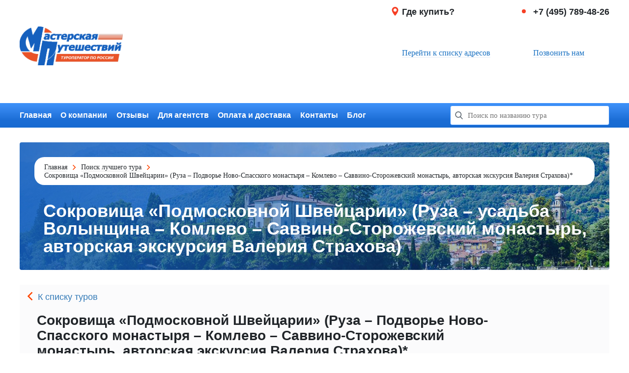

--- FILE ---
content_type: text/html; charset=UTF-8
request_url: https://masput.ru/tours/sokrovishta-podmoskovnoy-shveytsarii-ruza-usadyba-volinshtina-komlevo-savvino-storozhevskiy-monastiry-avtorskaya-ekskursiya-valeriya-strahova
body_size: 10970
content:
<!DOCTYPE html>
<html>
<head>
    <link rel="shortcut icon" href="/favicon.ico" type="image/x-icon">
    <link rel="stylesheet" href="https://masput.ru/build/frontend/css/app.frontend.css?v=1750099450" type="text/css"/>
    <link rel="stylesheet" href="https://masput.ru/build/frontend/css/app.frontend.adaptive.css?v=1750099450" type="text/css"/>
    
    <title>Сокровища «Подмосковной Швейцарии» (Руза – усадьба Волынщина – Комлево – Саввино-Сторожевский монастырь, авторская экскурсия Валерия Страхова)</title>
    <meta charset="utf-8"/>
    <meta name="yandex-verification" content="092e53cf8acf1730" />
    <meta name="csrf-token" content="ea0BIrj9TZJ9FopvkMOW7Bjezrtyey4kfhnIJypK">
    <meta name="author" content="ООО &#34;Мастерская Путешествий&#34;"/>
    <meta name="current_date" content="18.01.2026">
    <meta name="keywords" content="экскурсия в рузу, экскурсия в усадьбу волынщино">
    <meta name="description" content="Экскурсия в Рузу с посещением усадьбы Волынщино">
    <link rel="canonical" href="https://masput.ru/tours/sokrovishta-podmoskovnoy-shveytsarii-ruza-usadyba-volinshtina-komlevo-savvino-storozhevskiy-monastiry-avtorskaya-ekskursiya-valeriya-strahova"/>
</head>
<body>
    <div id="page">
        <div class="header">
    <div class="header__top-row container-l justify">

        <a href="https://masput.ru" class="header__logo">
            <img src="/images/logo.png" alt="Мастерская путешествий"/>
        </a>
        <div class="header__top-row-right">
            <div class="header__addresses">
                <div class="header__addresses-title">
                    <svg class="header__addresses-title-icon icon_s">
                        <use xlink:href="#map-flag-icon"/>
                    </svg>
                    Где купить?
                </div>
                <a href="https://masput.ru/sales-addresses" class="header__addresses-link link">Перейти к списку адресов</a>
            </div>
            <div class="header__phone">
                <div class="header__phone-title">
                    <span class="header__addresses-title-icon header__addresses-title-icon-point"></span>
                    +7 (495) 789-48-26
                </div>
                <a href="tel:+7(495)789-48-26" class="header__phone-link link">Позвонить нам</a>
            </div>
        </div>
    </div>
    <div class="header__bottom-row">
        <div class="container-l clearfix">
            <ul class="header__nav justify">
                <li class="header__nav-item">
                    <a href="https://masput.ru" class="header__nav-item-link">Главная</a>
                </li>
                <li class="header__nav-item">
                    <a href="https://masput.ru/about" class="header__nav-item-link">О компании</a>
                </li>
                <li class="header__nav-item">
                    <a href="https://masput.ru/reviews" class="header__nav-item-link">Отзывы</a>
                </li>
                <li class="header__nav-item">
                    <a href="https://masput.ru/for-agencies" class="header__nav-item-link">Для агентств</a>
                </li>
                <li class="header__nav-item">
                    <a href="https://masput.ru/payments-and-delivery" class="header__nav-item-link">Оплата и доставка</a>
                </li>
                <li class="header__nav-item">
                    <a href="https://masput.ru/contacts" class="header__nav-item-link">Контакты</a>
                </li>
                <li class="header__nav-item">
                    <a href="https://masput.ru/blog" class="header__nav-item-link">Блог</a>
                </li>
            </ul>

            <div class="header__search widget-px" data-widget="widgets.suggest">
                <div class="header__search-input-area">
                    <svg class="header__search-icon">
                        <use xlink:href="#search-icon"/>
                    </svg>
                    <input type="text"
                           class="header__search-input js-suggest-input"
                           data-url="https://masput.ru/tours/searchToursByTerm"
                           placeholder="Поиск по названию тура"/>
                    <svg class="header__search-loader js-suggest-loader hidden">
                        <use xlink:href="#loader"/>
                    </svg>
                </div>

                <div class="js-suggest-area"></div>
            </div>
        </div>
    </div>
</div>
        
                    <div class="breadcrumbs container-l">
        <ul class="breadcrumbs__list">
                                                <li class="breadcrumbs__list-item">
                        <a href="https://masput.ru" class="breadcrumbs__list-item-link nav__link">Главная</a>
                    </li>
                                                                <li class="breadcrumbs__list-item">
                        <a href="/tours/" class="breadcrumbs__list-item-link nav__link">Поиск лучшего тура</a>
                    </li>
                                                                <li class="breadcrumbs__list-item breadcrumbs__list-item_active">
                        Сокровища «Подмосковной Швейцарии» (Руза – Подворье Ново-Спасского монастыря – Комлево – Саввино-Сторожевский монастырь, авторская экскурсия Валерия Страхова)*
                    </li>
                                    </ul>

        <h1 class="breadcrumbs__title">Сокровища «Подмосковной Швейцарии» (Руза – усадьба Волынщина – Комлево – Саввино-Сторожевский монастырь, авторская экскурсия Валерия Страхова)</h1>
    </div>

                <div class="main-area-wrapper">
            <div class="main-area container-l clearfix">
                                <div class="main-area__content  main-area__content_dark main-area__content_card ">
                        <a href="/tours/" class="tour__link-back">
        <span class="tour__link-back-holder"></span>
        К списку туров
    </a>
    <div class="tour widget-px" data-widget="widgets.tourCard">
        <div class="tour__title">Сокровища «Подмосковной Швейцарии» (Руза – Подворье Ново-Спасского монастыря – Комлево – Саввино-Сторожевский монастырь, авторская экскурсия Валерия Страхова)*</div>
        <div class="tour__block clearfix">
            <img src="https://masput.ru/public_images/d6a6fcc1e23abd6ef40d59f03f5f92c4_mr_s420x280_v1.jpg" alt="Сокровища «Подмосковной Швейцарии» (Руза – Подворье Ново-Спасского монастыря – Комлево – Саввино-Сторожевский монастырь, авторская экскурсия Валерия Страхова)*" class="tour__block-mainImage"/>
            <div class="tour__block-info">
                                                <ul class="tour__block-info-list">
                    <li class="tour__block-info-list-item">
                        <span class="tour__block-info-list-item-label">Даты проведения:</span>
                                                    <ul class="listing__item-dates-list">
                                                            </ul>
                                            </li>
                    <li class="tour__block-info-list-item">
                        <span class="tour__block-info-list-item-label">Экскурсовод:</span>
                        <span class="tour__block-info-list-item-value">
                                                            Не указан
                                                    </span>
                    </li>
                    <li class="tour__block-info-list-item">
                        <span class="tour__block-info-list-item-label">
                            Город:</span>
                        <span class="tour__block-info-list-item-value">
                                                            Руза
                                 &mdash;                                                             Комлево
                                 &mdash;                                                             Звенигород
                                                                                    </span>
                    </li>
                    <li class="tour__block-info-list-item">
                        <span class="tour__block-info-list-item-label">Продолжительность:</span>
                        <span class="tour__block-info-list-item-value">
                                                            11 часов
                                                    </span>
                    </li>
                    <li class="tour__block-info-list-item">
                        <span class="tour__block-info-list-item-label">Код тура:</span>
                        <span class="tour__block-info-list-item-value">
                            130337_1
                        </span>
                    </li>
                </ul>
            </div>
        </div>

        <div class="tour__group clearfix">
            <a href="https://masput.ru/tours/sokrovishta-podmoskovnoy-shveytsarii-ruza-usadyba-volinshtina-komlevo-savvino-storozhevskiy-monastiry-avtorskaya-ekskursiya-valeriya-strahova/print" target="_blank" class="tour__group-left-sidebar">
                <svg class="tour__group-print-icon">
                    <use xlink:href="#print-icon"/>
                </svg>
                <span class="tour__group-print-title link">Печатная форма</span>
            </a>
            
                            <div class="tour__group-right-sidebar">
                    <span class="tour__group-title">Также можете:</span>
                    <a href="https://masput.ru/tours/1876/group_order"
                       class="tour__group-button subscribe-button">
                        Рассчитать стоимость на группу
                    </a>
                </div>
                    </div>

                    <div class="tour__action-block-title">Галерея:</div>
            <div class="tour__block">
                <ul class="tour__content-gallery">
                                                                    <li class="tour__content-gallery-item">
                            <a href="https://masput.ru/public_images/cb8d4acdc81c00d39dbb2e6318625632_mr_s600_v1.jpg" data-lightbox="tour_gallery">
                                <img class="tour__content-gallery-item-img" alt="Галерея фото" src="https://masput.ru/public_images/cb8d4acdc81c00d39dbb2e6318625632_mr_s225x161_v1.jpg" />
                            </a>
                        </li>
                                                                    <li class="tour__content-gallery-item">
                            <a href="https://masput.ru/public_images/9ef71dc7be90cd0cef31c76751aaeb69_mr_s600_v1.jpg" data-lightbox="tour_gallery">
                                <img class="tour__content-gallery-item-img" alt="Галерея фото" src="https://masput.ru/public_images/9ef71dc7be90cd0cef31c76751aaeb69_mr_s225x161_v1.jpg" />
                            </a>
                        </li>
                                                                    <li class="tour__content-gallery-item">
                            <a href="https://masput.ru/public_images/0657494f8075f627290e4676775e5f54_mr_s600_v1.jpg" data-lightbox="tour_gallery">
                                <img class="tour__content-gallery-item-img" alt="Галерея фото" src="https://masput.ru/public_images/0657494f8075f627290e4676775e5f54_mr_s225x161_v1.jpg" />
                            </a>
                        </li>
                                                                    <li class="tour__content-gallery-item">
                            <a href="https://masput.ru/public_images/26b3895bed92292f0406cf9278ba182e_mr_s600_v1.jpg" data-lightbox="tour_gallery">
                                <img class="tour__content-gallery-item-img" alt="Галерея фото" src="https://masput.ru/public_images/26b3895bed92292f0406cf9278ba182e_mr_s225x161_v1.jpg" />
                            </a>
                        </li>
                                                                    <li class="tour__content-gallery-item">
                            <a href="https://masput.ru/public_images/fc27cda7fa43280fcd16ad56381d1ade_mr_s600_v1.jpg" data-lightbox="tour_gallery">
                                <img class="tour__content-gallery-item-img" alt="Галерея фото" src="https://masput.ru/public_images/fc27cda7fa43280fcd16ad56381d1ade_mr_s225x161_v1.jpg" />
                            </a>
                        </li>
                                                                    <li class="tour__content-gallery-item">
                            <a href="https://masput.ru/public_images/8bbfc5792c32ec9c4d7505f472eb57f7_mr_s600_v1.jpg" data-lightbox="tour_gallery">
                                <img class="tour__content-gallery-item-img" alt="Галерея фото" src="https://masput.ru/public_images/8bbfc5792c32ec9c4d7505f472eb57f7_mr_s225x161_v1.jpg" />
                            </a>
                        </li>
                                                                    <li class="tour__content-gallery-item">
                            <a href="https://masput.ru/public_images/8eb69e926a4e50fa7d62aa51886996f1_mr_s600_v1.jpg" data-lightbox="tour_gallery">
                                <img class="tour__content-gallery-item-img" alt="Галерея фото" src="https://masput.ru/public_images/8eb69e926a4e50fa7d62aa51886996f1_mr_s225x161_v1.jpg" />
                            </a>
                        </li>
                                                                    <li class="tour__content-gallery-item">
                            <a href="https://masput.ru/public_images/39983b42872e22a3b2724473ac868b08_mr_s600_v1.jpg" data-lightbox="tour_gallery">
                                <img class="tour__content-gallery-item-img" alt="Галерея фото" src="https://masput.ru/public_images/39983b42872e22a3b2724473ac868b08_mr_s225x161_v1.jpg" />
                            </a>
                        </li>
                                    </ul>
            </div>
        
                    <div class="tour__action-block-title">Описание:</div>
            <div class="tour__block tour__block_text">
                <div class="tour__content-description">
                    <p>Отправляемся в самый экологически чистый регион Подмосковья за кристальным воздухом, зеленью лугов и рощиц, к водной глади рек и озер, среди которых расположилась<strong>&nbsp;живописная Руза &ndash; &laquo;город двух морей&raquo;.</strong>&nbsp;Этот однодневный тур с вылазкой на природу и осмотром главных достопримечательностей Рузы подарит вам встречу с упоительными просторами Рузского края, древними храмами города-крепости, известной еще с XIV века, изысканной усадьбой Волынщина-Полуэктово и настоящей сокровищницей православия &ndash; Саввино-Сторожевским монастырем.<br /> Главная ценность Рузского края &ndash; удивительная природа, куда рвется душа и тело, уставшие в зажатых каменных джунглях мегаполиса. Недаром местный ландшафт называют &laquo;Подмосковной Швейцарией&raquo;. Еще Рузу именуют &laquo;городом двух морей&raquo; - за ее необычное расположение между двумя водохранилищами: Верхнерузским и Рузским, которые питают всю Москву. Да и само имя у города соответствует &ndash; в переводе с древнего балтского наречия Роудза (или Рудза) означает &laquo;тихая, спокойная, безопасная&raquo;. Всю Рузу можно обойти пешком, любуясь красивыми пейзажами, а спокойствие и размеренность жизни местных жителей заражают с первых же минут.<br /> Все великолепие и лиризм рузской природы близко соседствуют с насыщенной и древней историей этого края, где с XIV века находилась мощная крепость, охранявшая южные рубежи Руси и Московии. Мы прогуляемся по старинным улицам Рузы, которые сохранили свою планировку со времен средневековья. Осмотрим величественный Воскресенский собор и Торговые ряды. Отыщем среди многочисленных особнячков Леонтьевский особняк и Дом Черной Барыни, о которых ходят страшные легенды и предания. И непременно заглянем в<strong>&nbsp;Городок &ndash;</strong>&nbsp;то место, где когда-то находилась крепость Рузы. До наших дней сохранились высокие крепостные валы, которые в некоторых местах достигают 40 метров. С их вершины можно обозреть все окрестности &laquo;Подмосковной Швейцарии&raquo; и уютные улочки Рузы с живописным старым городом. Вот уже 100 лет на территории Городка располагается отличный пейзажный парк, у каждой аллеи которого есть свое имя: Аллея дружбы, Аллея знакомств, Аллея вздохов. И даже пруд в центре парка наречен Озером разбитого сердца. Настоящая обитель романтики и ностальгии.<br /> Еще один островок романтики мы посетим в междуречье Рузы и Озерны, в усадьбе знаменитого московского губернатора князя Василия Долгорукова-Крымского.&nbsp;<strong>Волынщина-Полуэктово</strong>&nbsp;&ndash; не простая усадьба. Это один из лучших усадебных ансамблей всего Подмосковья, доминантой которого стал &laquo;дом невиданной красы&raquo;, как писал о нем Борис Пастернак. Авторство архитектурного ансамбля приписывают легендарному Матвею Казакову, построившему для Екатерины II &laquo;царское Царицыно&raquo;. А потрясающий пейзажный парк вокруг относят к творчеству первого русского ландшафтного дизайнера Алексея Болотова, который собственноручно пересаживал взрослые деревья и продумывал расположение каждой травинки. Здесь, среди шелеста столетних лип, мы полюбуемся изяществом главного усадебного дома и домовой церковью, где расположена усыпальница Долгоруковых, прогуляемся по тропинкам времени и услышим захватывающие истории этих мест.<br /> Далее наш путь лежит&nbsp;в&nbsp;<strong>дворянское&nbsp;поместье Комлево.</strong>&nbsp;По&nbsp;своему эмоциональному&nbsp;воздействию экскурсия в Комлево особенная и исключительная. Такой получаешь&nbsp;заряд духовной силы, что&nbsp;единожды побывав, обретаешь настойчивое стремление возвратиться сюда вновь,&nbsp;вновь ощутить на себе ниспосланную Божественную благодать.&nbsp;Еще несколько километров по живописной дороге, и на горизонте - золотые купола&nbsp;<strong>храма Иконы Божьей Матери "Знамение" в&nbsp;селе Комлеве.</strong>&nbsp;Примечательна и богата событиями&nbsp;и история&nbsp;храма. Выстроен он&nbsp;в 1802 на средства графа Г. Н. Орлова. Особо памятны годы 1842-1909, когда священником служил Василий Григорьевич Толгский. На свои средства он открыл школу, организовал&nbsp;детский хор, регулярно устраивал собеседования в храме и дома. Великая Отечественная война вписала трагические&nbsp;страницы в&nbsp;судьбы жителей села и&nbsp;в&nbsp;историю&nbsp;разрушения храма.&nbsp;Долго после войны&nbsp;стены храма хранили в себе неразорвавшийся снаряд.&nbsp;Территория церкви ухожена,&nbsp;утопает в цветах, стоят лавочки. Здесь отрывается прекрасный вид на реку Рузу, можно спуститься к источнику, испить святой воды.&nbsp;Душевно и спокойно...<br /> А напоследок, перед отъездом в Москву мы заглянем в славную и знаменитую обитель, которая притягивает паломников во всей России. В холмы &laquo;Подмосковной Швейцарии&raquo; влюбился когда-то легендарный игумен Савва Сторожевский, да так сильно, что основал здесь шесть веков назад святую обитель, которая теперь известна на весь мир как&nbsp;<strong>Саввино-Сторожевский монастырь</strong>. Расположившись на горе Стороже, у самого слияния Сторожки и Москвы-реки, эта тихая гавань благочестия и смиренного труда так радушно приглашает в свои пенаты, что редкий путник устоит от желания остаться здесь хоть на часок. Крестьяне и цари приходили сюда, чтобы поклониться монастырским святыням. Патриархи считали за честь отслужить здесь молебен и пожить в скромной келье обители. Мы же остановимся здесь, чтобы полюбоваться окружающими ландшафтами, испросить совета у преподобного Саввы и насладиться трепетной красотою русской православной души.</p>
                </div>
            </div>
        
        
                    <div class="tour__action-block-title">Примечание:</div>
            <div class="tour__block tour__block_text">
                <div class="tour__content-description">
                    <p><strong>Продолжительность экскурсии ~ 13 часов</strong></p>
<p><strong>Сбор группы в 08:15ч. Отправление в 08:30ч. от ст. м. от ст. метро &laquo;Строгино"<br />Окончание программы ст.м. "Парк Победы"&nbsp;</strong></p>
<p><strong>Стоимость - 2500 руб/чел</strong></p>
<p><strong>Дополнительно оплатчивается:<br /></strong>- обед = 550 руб</p>
<p><strong>Экскурсионная программа:</strong>&nbsp;Путевая информация</p>
<p><strong>г. Звенигород</strong><br />* Саввино-Сторожевский монастырь (самостоятельное посещение)<br /><br /><strong>г. Руза</strong><br />* обзорная экскурсия по городу Руза<br />* парк "Городок"<br /><br /><strong>д. Сумароково</strong><br />* Подворье Ново-Спасского монастыря в Сумароково<br /><strong><br />д. Комлево<br /></strong>* храм Иконы Божьей Матери "Знамение"</p>
<p><strong>Практическая информация:<br /></strong>Экскурсия предполагает посещение действующих храмов.&nbsp; Дамам желательно быть одетыми в юбки и иметь при себе платки.&nbsp;</p>
<p><strong>Транспортное обслуживание по программе: автобус туристического класса. При группе менее 18 человек предоставляется микроавтобус туристического класса (номера мест в этом случае не сохраняются).</strong></p>
                </div>
            </div>
        
            </div>
                </div>
            </div>
        </div>
    </div>
    <div class="footer">
    <div class="container-l">
        <div class="footer-line clearfix">
            <div class="footer__left-block justify">
                <a href="https://masput.ru" class="header__logo footer__logo">
                    <img src="/images/logo.png" alt="Мастерская путешествий"/>
                </a>
                <ul class="footer__nav">
                    <li class="footer__nav-item">
                        <a href="https://masput.ru" class="footer__nav-item-link">Главная</a>
                    </li>
                    <li class="footer__nav-item">
                        <a href="https://masput.ru/about" class="footer__nav-item-link">О компании</a>
                    </li>
                    <li class="footer__nav-item">
                        <a href="https://masput.ru/reviews" class="footer__nav-item-link">Отзывы</a>
                    </li>
                    <li class="footer__nav-item">
                        <a href="https://masput.ru/documents/all" class="footer__nav-item-link">Документы</a>
                    </li>
                </ul>
                <ul class="footer__nav">
                    <li class="footer__nav-item">
                        <a href="https://masput.ru/for-agencies" class="footer__nav-item-link">Для агентств</a>
                    </li>
                    <li class="footer__nav-item">
                        <a href="https://masput.ru/payments-and-delivery" class="footer__nav-item-link">Оплата и доставка</a>
                    </li>
                    <li class="footer__nav-item">
                        <a href="https://masput.ru/contacts" class="footer__nav-item-link">Контакты</a>
                    </li>
                </ul>
            </div>
            <div class="footer__right-block">
                <div class="header__addresses footer__right-block-addresses">
                    <div class="header__addresses-title">
                        <svg class="header__addresses-title-icon icon_s">
                            <use xlink:href="#map-flag-icon"/>
                        </svg>
                        Где купить?
                    </div>
                    <a href="https://masput.ru/sales-addresses" class="header__addresses-link link">Перейти к списку адресов</a>
                </div>
                <div class="header__phone footer__right-block-phone">
                    <div class="header__phone-title">
                        <span class="header__addresses-title-icon header__addresses-title-icon-point"></span>
                        +7 (495) 789-48-26
                    </div>
                    <a href="tel:+7(495)789-48-26" class="header__phone-link link">Позвонить нам</a>
                </div>
                <ul class="footer__socials">
                    <li class="footer__socials-item">
                        <a href="https://www.youtube.com/channel/UCYji_NFyzH9-ZwFz9TJxHGw"
                           class="footer__socials-item-link footer__socials-item-link_youtube"
                           target="_blank">
                            <svg class="icon_s footer__socials-item-link-icon">
                                <use xlink:href="#youtube-icon"/>
                            </svg>
                        </a>
                    </li>
                    <li class="footer__socials-item">
                        <a href="https://vk.com/masput"
                           class="footer__socials-item-link footer__socials-item-link_vk"
                           target="_blank">
                            <svg class="icon_s footer__socials-item-link-icon">
                                <use xlink:href="#vk-icon"/>
                            </svg>
                        </a>
                    </li>


















                    <!-- <li class="footer__socials-item">
                        <a href="https://ok.ru/group/53552835592354"
                           class="footer__socials-item-link footer__socials-item-link_odn"
                           target="_blank">
                            <svg class="icon_s footer__socials-item-link-icon">
                                <use xlink:href="#odn-icon"/>
                            </svg>
                        </a>
                    </li> -->
                    <!-- <li class="footer__socials-item">
                        <a href="https://plus.google.com/u/1/communities/100922075705998112647"
                           class="footer__socials-item-link footer__socials-item-link_gplus"
                           target="_blank">
                            <svg class="icon_s footer__socials-item-link-icon">
                                <use xlink:href="#gplus-icon"/>
                            </svg>
                        </a>
                    </li> -->
                    <li class="footer__socials-item">
                        <a href="https://t.me/masput_ru"
                           class="footer__socials-item-link footer__socials-item-link_tg"
                           target="_blank">
                            <svg id="Livello_1" data-name="Livello 1" xmlns="http://www.w3.org/2000/svg" xmlns:xlink="http://www.w3.org/1999/xlink" viewBox="0 0 240 240">
                                <defs>
                                    <linearGradient id="linear-gradient" x1="120" y1="240" x2="120" gradientUnits="userSpaceOnUse">
                                        <stop offset="0" stop-color="#1d93d2"/><stop offset="1" stop-color="#38b0e3"/>
                                    </linearGradient>
                                </defs>
                                <title>Канал в Telegram</title>
                                <circle cx="120" cy="120" r="120" fill="url(#linear-gradient)"/>
                                <path d="M81.229,128.772l14.237,39.406s1.78,3.687,3.686,3.687,30.255-29.492,30.255-29.492l31.525-60.89L81.737,118.6Z" fill="#c8daea"/>
                                <path d="M100.106,138.878l-2.733,29.046s-1.144,8.9,7.754,0,17.415-15.763,17.415-15.763" fill="#a9c6d8"/>
                                <path d="M81.486,130.178,52.2,120.636s-3.5-1.42-2.373-4.64c.232-.664.7-1.229,2.1-2.2,6.489-4.523,120.106-45.36,120.106-45.36s3.208-1.081,5.1-.362a2.766,2.766,0,0,1,1.885,2.055,9.357,9.357,0,0,1,.254,2.585c-.009.752-.1,1.449-.169,2.542-.692,11.165-21.4,94.493-21.4,94.493s-1.239,4.876-5.678,5.043A8.13,8.13,0,0,1,146.1,172.5c-8.711-7.493-38.819-27.727-45.472-32.177a1.27,1.27,0,0,1-.546-.9c-.093-.469.417-1.05.417-1.05s52.426-46.6,53.821-51.492c.108-.379-.3-.566-.848-.4-3.482,1.281-63.844,39.4-70.506,43.607A3.21,3.21,0,0,1,81.486,130.178Z" fill="#fff"/>
                            </svg>
                        </a>
                    </li>
                    <li class="footer__socials-item">
                        <a href="https://dzen.ru/id/6433f8649e8c8d7bac283d98"
                           class="footer__socials-item-link footer__socials-item-link_dzen"
                           target="_blank">
                            <svg class="icon_s footer__socials-item-link-icon" xmlns="http://www.w3.org/2000/svg" fill="none" viewBox="0 0 24 24" id="dzen-icon">
                                <title>Канал на Dzen</title>
                                <path fill="#000" d="M0 12C0 5.373 5.373 0 12 0s12 5.373 12 12-5.373 12-12 12S0 18.627 0 12Z"></path>
                                <path fill="#000" d="M0 12C0 5.373 5.373 0 12 0s12 5.373 12 12-5.373 12-12 12S0 18.627 0 12Z"></path>
                                <path fill="#fff" fill-rule="evenodd" d="M11.64 0c-.06 4.865-.392 7.599-2.217 9.423C7.6 11.248 4.865 11.58 0 11.64v.72c4.865.06 7.599.392 9.423 2.217C11.248 16.4 11.58 19.135 11.64 24h.72c.06-4.865.392-7.599 2.217-9.423C16.4 12.752 19.135 12.42 24 12.36v-.72c-4.865-.06-7.599-.392-9.423-2.217C12.752 7.6 12.42 4.865 12.36 0h-.72Z" clip-rule="evenodd"></path>
                            </svg>
                        </a>
                    </li>
                </ul>
            </div>
        </div>
        <div class="footer-line">
            <p class="footer__copyrights">
                &copy;&nbsp;1997 &ndash; 2026 &laquo;Мастерская путешествий&raquo; Туроператор по России.
                Все права защищены.
            </p>
        </div>
    </div>
</div>

    <script>var STATIC_VERSION = 1750099450</script>
    <script type="text/javascript" src="https://masput.ru/build/frontend/js/app.frontend.vendor.js?v=1750099450"></script>
    <script type="text/javascript" src="https://masput.ru/build/frontend/js/app.frontend.js?v=1750099450"></script>

    
    <!-- Yandex.Metrika informer -->
    <a href="https://metrika.yandex.ru/stat/?id=45785424&from=informer"
       target="_blank" rel="nofollow"><img src="https://informer.yandex.ru/informer/45785424/3_1_FFFFFFFF_EFEFEFFF_0_pageviews"
                                           style="width:88px; height:31px; border:0;" alt="Яндекс.Метрика" title="Яндекс.Метрика: данные за сегодня (просмотры, визиты и уникальные посетители)" /></a>
    <!-- /Yandex.Metrika informer -->

    <!-- Yandex.Metrika counter -->
    <script type="text/javascript" async>
        (function (d, w, c) {
            (w[c] = w[c] || []).push(function() {
                try {
                    w.yaCounter45785424 = new Ya.Metrika2(

                        { id:45785424, clickmap:true, trackLinks:true, accurateTrackBounce:true, webvisor:true }
                    );
                } catch(e) { }
            });

            var n = d.getElementsByTagName("script")[0],
                s = d.createElement("script"),
                f = function ()

                { n.parentNode.insertBefore(s, n); }
            ;
            s.type = "text/javascript";
            s.async = true;
            s.src = "https://mc.yandex.ru/metrika/tag.js";

            if (w.opera == "[object Opera]")

            { d.addEventListener("DOMContentLoaded", f, false); }
            else

            { f(); }
        })(document, window, "yandex_metrika_callbacks2");
    </script>
    <noscript><div><img src="https://mc.yandex.ru/watch/45785424" style="position:absolute; left:-9999px;" alt="" /></div></noscript>
    <noscript><div><img src="https://mc.yandex.ru/watch/45785424" style="position:absolute; left:-9999px;" alt="" /></div></noscript>
    <!-- /Yandex.Metrika counter -->
</body>
</html>


--- FILE ---
content_type: image/svg+xml
request_url: https://masput.ru/icons/icons_sprite.svg
body_size: 48518
content:
<svg style="display: none;" aria-hidden="true">
    <symbol id="home-icon" viewBox="0 0 460.298 460.297">
        <path d="M230.149,120.939L65.986,256.274c0,0.191-0.048,0.472-0.144,0.855c-0.094,0.38-0.144,0.656-0.144,0.852v137.041
			c0,4.948,1.809,9.236,5.426,12.847c3.616,3.613,7.898,5.431,12.847,5.431h109.63V303.664h73.097v109.64h109.629
			c4.948,0,9.236-1.814,12.847-5.435c3.617-3.607,5.432-7.898,5.432-12.847V257.981c0-0.76-0.104-1.334-0.288-1.707L230.149,120.939
			z"/>
        <path d="M457.122,225.438L394.6,173.476V56.989c0-2.663-0.856-4.853-2.574-6.567c-1.704-1.712-3.894-2.568-6.563-2.568h-54.816
			c-2.666,0-4.855,0.856-6.57,2.568c-1.711,1.714-2.566,3.905-2.566,6.567v55.673l-69.662-58.245
			c-6.084-4.949-13.318-7.423-21.694-7.423c-8.375,0-15.608,2.474-21.698,7.423L3.172,225.438c-1.903,1.52-2.946,3.566-3.14,6.136
			c-0.193,2.568,0.472,4.811,1.997,6.713l17.701,21.128c1.525,1.712,3.521,2.759,5.996,3.142c2.285,0.192,4.57-0.476,6.855-1.998
			L230.149,95.817l197.57,164.741c1.526,1.328,3.521,1.991,5.996,1.991h0.858c2.471-0.376,4.463-1.43,5.996-3.138l17.703-21.125
			c1.522-1.906,2.189-4.145,1.991-6.716C460.068,229.007,459.021,226.961,457.122,225.438z"/>
    </symbol>

    <symbol id="earth-map-icon" viewBox="0 0 612 612">
        <path d="M550.4,281.817c-18.385,20.637-36.395,42.868-48.965,73.54c-5.721,14.164-19.322,23.357-34.613,23.357
		c-15.383,0-28.984-9.193-34.799-23.45c-14.541-35.646-36.584-59.939-57.971-83.39c-5.346-5.909-10.693-11.819-15.945-17.916
		c-0.281,0.094-0.471,0.188-0.75,0.281c-20.824,6.284-36.865,33.862-27.203,56.281c6.566,15.383,52.623,12.476,48.684,45.587
		c-3.283,27.108,32.172,34.237,44.742,32.925c12.57-1.501,31.893,20.637,22.137,30.392c-9.66,9.756-27.953,10.131-25.139,35.27
		c0.75,7.316,22.889,6.379,22.889,17.447c0,11.162-11.443,23.826-2.627,36.677c1.877,2.813,3.846,4.971,5.91,6.659
		c-42.398,39.022-98.961,62.941-160.964,62.941c-131.041,0-237.6-106.559-237.6-237.6c0-39.771,9.85-77.293,27.203-110.311
		c-0.094,42.68,22.7,78.137,33.393,88.83c34.894,34.8,85.454,23.825,91.925,52.997c6.566,29.079-34.707,29.173-31.986,51.403
		c2.813,22.325,56.562,28.235,44.556,48.777c-15.853,27.296,10.693,29.266,3.002,62.94c-4.127,18.386,22.418,21.95,32.268,7.974
		c7.504-10.693,6.003-23.826,21.105-39.865c18.479-19.699,61.347-22.888,56.562-55.438c-8.16-54.029-60.689-62.472-83.577-75.136
		c-25.983-14.257-19.604-48.495-25.233-64.816c-7.879-23.169-34.613,6.473-48.871-7.035c-23.45-22.137,4.221-53.467,23.919-52.81
		c41.554,1.313,54.311,41.742,69.6,40.334c14.915-1.313,24.577-22.137,27.203-33.205c5.535-24.107-9.38-13.32-15.383-25.89
		c-8.067-16.79,28.328-32.83,42.398-45.212c2.158-1.876,3.752-3.658,4.596-5.347c4.223-8.254-1.312-14.539-10.693-20.261
		c-18.759-11.351-52.997-20.355-54.591-38.083c-0.939-10.882,19.886-16.134,43.617-17.072c3.939,0.188,7.785,0.563,11.726,0.938
		c1.969-11.163,5.158-22.138,9.473-32.643c-11.35-1.501-22.887-2.252-34.613-2.252c-149.52,0-271.18,121.66-271.18,271.18
		C14.604,490.34,136.265,612,285.785,612c149.52,0,271.182-121.661,271.182-271.181C556.967,320.558,554.715,300.766,550.4,281.817z
		 M454.062,0.603C377.51,7.839,325.078,82.016,338.439,157.741c13.568,76.921,84.49,100.598,119.686,186.942
		c3.172,7.781,14.127,7.82,17.297,0.038c39.016-95.766,121.975-114.455,121.975-214.106C597.396,54.282,531.916-6.756,454.062,0.603
		z M466.781,199.593c-38.096,0-68.979-30.882-68.979-68.978c0-38.095,30.883-68.977,68.979-68.977s68.977,30.882,68.977,68.977
		S504.875,199.593,466.781,199.593z"/>
    </symbol>

    <symbol id="list-icon" viewBox="0 0 100 100">
        <circle cx="18.132" cy="26.545" r="7.131"/>
        <rect x="33.619" y="21.486" width="56.292" height="10.118"/>
        <circle cx="18.132" cy="51.219" r="7.131"/>
        <rect x="33.619" y="46.159" width="56.292" height="10.118"/>
        <circle cx="18.132" cy="76.033" r="7.131"/>
        <rect x="33.619" y="70.975" width="56.292" height="10.117"/>
    </symbol>

    <symbol id="people-icon" viewBox="0 0 388.227 388.227">
        <path d="M194.113,190.505c36.691,0,66.438-36.129,66.438-80.695c0-44.567-9.768-80.696-66.438-80.696
		c-56.672,0-66.438,36.129-66.438,80.696C127.676,154.376,157.422,190.505,194.113,190.505z"/>
        <path d="M319.455,310.459c-1.229-77.637-11.369-99.759-88.959-113.763c0,0-10.924,13.917-36.381,13.917
		c-25.457,0-36.379-13.917-36.379-13.917c-76.744,13.85-87.502,35.645-88.916,111.24c-0.115,6.173-0.168,6.497-0.189,5.78
		c0.004,1.343,0.01,3.826,0.01,8.157c0,0,18.473,37.239,125.475,37.239s125.477-37.239,125.477-37.239
		c0-2.782,0.002-4.718,0.004-6.033C319.576,316.283,319.533,315.424,319.455,310.459z"/>
        <path d="M286.313,176.097c29.801,0,53.959-29.343,53.959-65.539c0-36.197-7.932-65.54-53.959-65.54
		c-7.742,0-14.404,0.833-20.135,2.388c10.631,19.598,12.088,43.402,12.088,62.403c0,21.514-5.832,42.054-16.572,59.061
		C269.076,173.48,277.441,176.097,286.313,176.097z"/>
        <path d="M388.111,273.521c-1-63.055-9.234-81.022-72.252-92.396c0,0-8.871,11.304-29.547,11.304c-0.855,0-1.684-0.026-2.5-0.063
		c13.137,5.923,25.088,14.17,33.889,26.238c15.215,20.863,18.713,48.889,19.435,90.062c42.397-8.378,51.086-25.873,51.086-25.873
		c0-2.28,0-3.844,0.004-4.913C388.209,278.256,388.174,277.582,388.111,273.521z"/>
        <path d="M101.912,176.097c8.873,0,17.236-2.617,24.621-7.226c-10.74-17.007-16.572-37.547-16.572-59.061
		c0-19.002,1.457-42.806,12.086-62.403c-5.73-1.555-12.391-2.388-20.135-2.388c-46.027,0-53.957,29.343-53.957,65.54
		C47.955,146.754,72.113,176.097,101.912,176.097z"/>
        <path d="M104.412,192.365c-0.814,0.037-1.643,0.063-2.5,0.063c-20.676,0-29.547-11.304-29.547-11.304
		c-63.016,11.374-71.252,29.34-72.25,92.396c-0.065,4.062-0.098,4.735-0.115,4.358c0.002,1.069,0.004,2.633,0.004,4.913
		c0,0,8.69,17.495,51.084,25.873c0.725-41.172,4.221-69.198,19.438-90.062C79.326,206.536,91.275,198.288,104.412,192.365z"/>
    </symbol>

    <symbol id="map-flag-icon" viewBox="0 0 512 512">
        <path d="M256,0C153.755,0,70.573,83.182,70.573,185.426c0,126.888,165.939,313.167,173.004,321.035
			c6.636,7.391,18.222,7.378,24.846,0c7.065-7.868,173.004-194.147,173.004-321.035C441.425,83.182,358.244,0,256,0z M256,278.719
			c-51.442,0-93.292-41.851-93.292-93.293S204.559,92.134,256,92.134s93.291,41.851,93.291,93.293S307.441,278.719,256,278.719z"/>
    </symbol>

    <symbol id="search-icon" viewBox="0 0 56.966 56.966">
        <path d="M55.146,51.887L41.588,37.786c3.486-4.144,5.396-9.358,5.396-14.786c0-12.682-10.318-23-23-23s-23,10.318-23,23
        s10.318,23,23,23c4.761,0,9.298-1.436,13.177-4.162l13.661,14.208c0.571,0.593,1.339,0.92,2.162,0.92
        c0.779,0,1.518-0.297,2.079-0.837C56.255,54.982,56.293,53.08,55.146,51.887z M23.984,6c9.374,0,17,7.626,17,17s-7.626,17-17,17
        s-17-7.626-17-17S14.61,6,23.984,6z"/>
    </symbol>

    <symbol id="print-icon" viewBox="0 0 475.078 475.077">
        <path d="M458.959,217.124c-10.759-10.758-23.654-16.134-38.69-16.134h-18.268v-73.089c0-7.611-1.91-15.99-5.719-25.122
		c-3.806-9.136-8.371-16.368-13.699-21.698L339.18,37.683c-5.328-5.325-12.56-9.895-21.692-13.704
		c-9.138-3.805-17.508-5.708-25.126-5.708H100.5c-7.614,0-14.087,2.663-19.417,7.993c-5.327,5.327-7.994,11.799-7.994,19.414V200.99
		H54.818c-15.037,0-27.932,5.379-38.688,16.134C5.376,227.876,0,240.772,0,255.81v118.773c0,2.478,0.905,4.609,2.712,6.426
		c1.809,1.804,3.951,2.707,6.423,2.707h63.954v45.68c0,7.617,2.664,14.089,7.994,19.417c5.33,5.325,11.803,7.994,19.417,7.994
		h274.083c7.611,0,14.093-2.669,19.418-7.994c5.328-5.332,7.994-11.8,7.994-19.417v-45.68h63.953c2.471,0,4.613-0.903,6.42-2.707
		c1.807-1.816,2.71-3.948,2.71-6.426V255.81C475.082,240.772,469.708,227.876,458.959,217.124z M365.449,420.262H109.636v-73.087
		h255.813V420.262z M365.449,237.537H109.636V54.816h182.726v45.679c0,7.614,2.669,14.083,7.991,19.414
		c5.328,5.33,11.799,7.993,19.417,7.993h45.679V237.537z M433.116,268.656c-3.614,3.614-7.898,5.428-12.847,5.428
		c-4.949,0-9.233-1.813-12.848-5.428c-3.613-3.61-5.42-7.898-5.42-12.847s1.807-9.232,5.42-12.847
		c3.614-3.617,7.898-5.426,12.848-5.426c4.948,0,9.232,1.809,12.847,5.426c3.613,3.614,5.427,7.898,5.427,12.847
		S436.733,265.046,433.116,268.656z"/>
    </symbol>

    <symbol id="planet-icon" viewBox="0 0 512 512">
        <path d="M437.019,74.981C388.668,26.629,324.38,0,256,0S123.333,26.629,74.981,74.981C26.629,123.333,0,187.62,0,256
			s26.629,132.667,74.981,181.019C123.333,485.371,187.62,512,256,512s132.668-26.629,181.019-74.981
			C485.371,388.667,512,324.38,512,256S485.371,123.333,437.019,74.981z M375.98,110.031l11.254-46.752
			c44.813,30.612,78.449,76.426,93.423,129.958l-5.895,1.134c-8.803,1.693-15.888,8.409-18.046,17.112l-2.287,9.218
			c-0.025,0.104-0.042,0.172-0.209,0.231c-0.165,0.059-0.222,0.017-0.308-0.047l-13.659-10.243c-7.08-5.31-16.72-6.089-24.558-1.984
			l-17.046,8.924c-8.175,4.28-12.901,12.661-12.333,21.873c0.568,9.211,6.287,16.948,14.93,20.193l0.808,0.303
			c0.093,0.035,0.162,0.06,0.204,0.228c0.042,0.166-0.005,0.221-0.072,0.297l-10.618,12.211c-0.107,0.122-0.291,0.15-0.429,0.06
			l-28.62-18.466c-6.563-4.235-14.744-4.873-21.882-1.702c-7.138,3.17-12.154,9.663-13.414,17.37l-2.208,13.493
			c-1.248,7.616,1.372,15.312,7.009,20.586l14.926,13.967c0.118,0.11,0.139,0.288,0.05,0.422l-24.326,36.875
			c-2.314,3.509-3.628,7.586-3.797,11.789l-2.111,52.793c-0.003,0.083-0.038,0.162-0.099,0.221l-32.395,31.753
			c-0.107,0.105-0.272,0.125-0.399,0.05l-21.006-12.305c-0.08-0.047-0.137-0.125-0.156-0.214c0,0-10.191-46.244-10.572-47.269
			l-9.265-24.868c-3.096-8.308-10.802-14.172-19.632-14.939l-42.402-3.688c-0.107-0.009-0.203-0.069-0.257-0.164l-24.122-41.591
			c-0.038-0.065-0.051-0.142-0.041-0.215l6.067-40.337c0.013-0.086,0.058-0.163,0.127-0.215l37.037-27.945
			c0.094-0.071,0.218-0.085,0.327-0.041l35.888,14.972c2.043,0.851,4.194,1.404,6.391,1.643l49.706,5.403
			c5.666,0.616,11.319-0.873,15.944-4.188l32.932-23.605c8.872-6.359,12.081-18.209,7.63-28.177l-3.055-6.838
			c-3.545-7.936-11.139-13.161-19.816-13.635l-92.487-5.064c-0.05-0.003-0.1-0.018-0.144-0.043
			c-0.094-0.053-0.144-0.096-0.149-0.096v0.001c-0.045-0.104-0.011-0.367,0.042-0.44c0.014-0.009,0.072-0.039,0.185-0.071
			l27.766-7.484c3.673-0.99,7.075-2.892,9.838-5.5l33.956-32.043c0.051-0.049,0.119-0.08,0.191-0.088l51.104-5.263
			C365.623,126.591,373.692,119.535,375.98,110.031z M202.878,91.244l19.104-35.958c2.823-5.315,3.713-11.489,2.503-17.384
			l-2.594-12.645c11.137-1.64,22.523-2.501,34.108-2.501c11.684,0,23.167,0.875,34.395,2.541c0,0-2.737,2.992-3.21,3.181
			l-27.057,10.853c-3.866,1.552-7.342,4.045-10.052,7.211l-42.157,49.274c-0.573,0.67-1.407,1.075-2.289,1.113
			c-1.339,0.059-2.166-0.68-2.553-1.11C201.577,94.151,202.732,91.522,202.878,91.244z M103.424,79.718v34.139
			c0,9.535-4.779,18.318-12.777,23.506L66.15,153.259c-5.677,3.686-10.49,8.385-14.302,13.972l-22.234,32.58
			C41.375,152.438,67.641,110.732,103.424,79.718z M118.295,415.585l-3.223,26.139C78.6,413.982,50.51,375.766,35.337,331.594
			h14.486c1.775,0,3.413,0.899,4.369,2.389l29.275,45.614c1.32,2.048,2.89,3.914,4.688,5.552l28.479,25.975
			C117.874,412.251,118.5,413.924,118.295,415.585z M256,489.244c-43.759,0-84.736-12.123-119.767-33.172l4.647-37.7
			c1.104-8.977-2.23-17.977-8.909-24.064c0,0-29.104-26.624-29.355-27l-29.275-45.613c-5.166-8.055-13.961-12.857-23.518-12.857
			h-21.03c-3.948-16.984-6.038-34.672-6.038-52.838c0-1.962,0.026-3.916,0.074-5.866l47.815-70.069
			c2.105-3.095,4.756-5.689,7.896-7.725l24.485-15.883c14.495-9.398,23.154-25.327,23.154-42.598V62.316
			c22.089-14.854,46.848-26.023,73.389-32.643l2.626,12.801c0.148,0.725,0.039,1.484-0.308,2.136l-19.102,35.957
			c-1.194,2.245-2.741,8.149-2.741,8.149c-1.551,7.852,0.547,15.84,5.757,21.916c4.968,5.795,12.086,9.057,19.67,9.057
			c0.369,0,11.37,0.537,19.738-9.078l42.156-49.271c0.333-0.39,0.762-0.697,1.236-0.887l27.055-10.852
			c3.848-1.543,7.309-4.02,10.011-7.162l10.213-11.875c17.977,4.78,35.113,11.644,51.117,20.34
			c-0.264,0.604-13.142,53.804-13.142,53.804c-0.032,0.135-0.148,0.236-0.287,0.25l-51.107,5.263
			c-5.022,0.518-9.809,2.71-13.478,6.174l-33.956,32.043c-0.039,0.036-0.086,0.064-0.14,0.077l-27.767,7.484
			c-9.059,2.441-15.688,10.032-16.888,19.337c-1.2,9.305,3.286,18.328,11.43,22.99c3.105,1.776,6.634,2.818,10.204,3.014
			l92.487,5.064c0.123,0.007,0.232,0.082,0.282,0.195l3.054,6.836c0.064,0.142,0.018,0.312-0.11,0.403l-32.932,23.605
			c-0.066,0.048-0.143,0.069-0.226,0.06l-49.796-5.425l-35.884-14.97c-7.539-3.147-16.271-2.043-22.793,2.876l-37.038,27.946
			c-4.85,3.66-8.019,8.985-8.922,14.994l-6.068,40.338c-0.776,5.164,0.24,10.496,2.859,15.013l24.123,41.594
			c3.768,6.498,10.486,10.766,17.97,11.418l42.403,3.688c0.125,0.011,0.236,0.094,0.28,0.214l9.277,24.913l9.652,44.141
			c1.373,6.276,5.34,11.738,10.883,14.987l21.007,12.306c3.62,2.121,7.645,3.154,11.645,3.154c5.905,0,11.759-2.253,16.183-6.588
			l32.395-31.753c4.22-4.136,6.673-9.663,6.909-15.565l2.111-52.789c0.002-0.061,0.02-0.121,0.055-0.169l24.327-36.875
			c6.213-9.422,4.741-21.857-3.5-29.567l-14.927-13.967c-0.08-0.075-0.117-0.185-0.1-0.294l2.21-13.494
			c0.018-0.109,0.027-0.175,0.191-0.248c0.159-0.073,0.217-0.036,0.312,0.024l28.618,18.466c9.582,6.183,22.451,4.359,29.936-4.248
			l10.618-12.211c4.962-5.704,6.816-13.485,4.961-20.813c-1.856-7.328-7.187-13.29-14.268-15.948l-0.808-0.303
			c-0.104-0.039-0.156-0.073-0.158-0.073c-0.063-0.086-0.077-0.344-0.034-0.428c0.01-0.01,0.058-0.05,0.155-0.101l17.046-8.925
			c0.113-0.059,0.249-0.048,0.35,0.028l13.659,10.243c6.21,4.658,14.283,5.883,21.595,3.279c7.311-2.603,12.792-8.655,14.661-16.189
			l2.287-9.217c0.03-0.124,0.131-0.221,0.258-0.245l6.647-1.278c2.323,13.177,3.541,26.729,3.541,40.561
			C489.244,384.612,384.611,489.244,256,489.244z"/>
    </symbol>

    <symbol id="star-icon" viewBox="0 0 487.222 487.222">
        <path d="M486.554,186.811c-1.6-4.9-5.8-8.4-10.9-9.2l-152-21.6l-68.4-137.5c-2.3-4.6-7-7.5-12.1-7.5l0,0c-5.1,0-9.8,2.9-12.1,7.6
		l-67.5,137.9l-152,22.6c-5.1,0.8-9.3,4.3-10.9,9.2s-0.2,10.3,3.5,13.8l110.3,106.9l-25.5,151.4c-0.9,5.1,1.2,10.2,5.4,13.2
		c2.3,1.7,5.1,2.6,7.9,2.6c2.2,0,4.3-0.5,6.3-1.6l135.7-71.9l136.1,71.1c2,1,4.1,1.5,6.2,1.5l0,0c7.4,0,13.5-6.1,13.5-13.5
		c0-1.1-0.1-2.1-0.4-3.1l-26.3-150.5l109.6-107.5C486.854,197.111,488.154,191.711,486.554,186.811z M349.554,293.911
		c-3.2,3.1-4.6,7.6-3.8,12l22.9,131.3l-118.2-61.7c-3.9-2.1-8.6-2-12.6,0l-117.8,62.4l22.1-131.5c0.7-4.4-0.7-8.8-3.9-11.9
		l-95.6-92.8l131.9-19.6c4.4-0.7,8.2-3.4,10.1-7.4l58.6-119.7l59.4,119.4c2,4,5.8,6.7,10.2,7.4l132,18.8L349.554,293.911z"/>
    </symbol>

    <symbol id="like-icon" viewBox="0 0 512 512">
        <path d="M482,287c0-24.813-20.187-45-45-45h-66.833c8.28-22.387,13.415-48.978,16.417-69.121
			c3.032-20.334-2.919-40.917-16.327-56.473C356.889,100.896,337.477,92,317,92c-8.284,0-15,6.716-15,15
			c0,36.237-20.825,90.941-45.128,103.126c-27.356,13.713-81.172,28.91-91.891,31.874c-6.692,0-143.512,0-149.98,0
			c-8.284,0-15,6.716-15,15v210c-0.001,8.284,6.715,15,14.999,15h45v15c0,8.284,6.716,15,15,15h62
			c18.321,0,34.108-11.011,41.122-26.758l105.24,26.31c1.19,0.297,2.412,0.448,3.638,0.448h90c24.813,0,45-20.187,45-45
			c0-5.852-1.123-11.446-3.164-16.579C437.924,445.211,452,427.718,452,407c0-5.852-1.123-11.446-3.164-16.579
			C467.924,385.211,482,367.718,482,347c0-11.515-4.347-22.033-11.486-30C477.653,309.033,482,298.515,482,287z M59.999,452h-30V272
			h30V452z M151.999,467c0,8.271-6.729,15-15,15h-47V272h62V467z M347,332h90c8.271,0,15,6.729,15,15s-6.729,15-15,15
			c-11.31,0-80.756,0-90,0c-8.284,0-15,6.716-15,15s6.716,15,15,15h60c8.271,0,15,6.729,15,15s-6.729,15-15,15
			c-6.359,0-53.641,0-60,0c-8.284,0-15,6.716-15,15s6.716,15,15,15h30c8.271,0,15,6.729,15,15s-6.729,15-15,15h-88.153
			l-106.847-26.711V268.376c20.238-5.811,63.165-18.822,88.316-31.431c34.45-17.271,55.545-71.899,60.535-112.494
			c6.381,2.334,12.141,6.272,16.684,11.542c7.704,8.937,11.122,20.769,9.378,32.462c-7.105,47.654-16.018,67.215-23.329,81.836
			c-2.325,4.65-2.077,10.172,0.656,14.594c2.733,4.422,7.561,7.115,12.76,7.115h90c8.271,0,15,6.729,15,15s-6.729,15-15,15h-90
			c-8.284,0-15,6.716-15,15S338.716,332,347,332z"/>
        <path d="M332,0c-8.284,0-15,6.716-15,15v32c0,8.284,6.716,15,15,15s15-6.716,15-15V15C347,6.716,340.284,0,332,0z"/>
        <path d="M247.147,75.934l-21.213-21.213c-5.857-5.858-15.355-5.858-21.213,0c-5.858,5.858-5.858,15.355,0,21.213l21.213,21.213
			c5.857,5.858,15.356,5.858,21.213,0C253.005,91.289,253.005,81.792,247.147,75.934z"/>
        <path d="M196.999,167h-30c-8.284,0-15,6.716-15,15s6.716,15,15,15h30c8.284,0,15-6.716,15-15S205.283,167,196.999,167z"/>
        <path d="M497,167h-30c-8.284,0-15,6.716-15,15s6.716,15,15,15h30c8.284,0,15-6.716,15-15S505.284,167,497,167z"/>
        <path d="M459.279,54.721c-5.857-5.858-15.355-5.858-21.213,0l-21.213,21.213c-5.858,5.858-5.858,15.355,0,21.213
			c5.857,5.858,15.356,5.858,21.213,0l21.213-21.213C465.137,70.076,465.137,60.579,459.279,54.721z"/>
    </symbol>

    <symbol id="credit-cards-icon" viewBox="0 0 512 512">
        <path d="M469.256,175.503h-52.1v-73.542c0-23.569-19.175-42.744-42.744-42.744H42.744C19.175,59.218,0,78.393,0,101.962v191.786
			c0,23.569,19.175,42.744,42.744,42.744h52.102v73.546c0,23.569,19.175,42.744,42.744,42.744h331.666
			c23.569,0,42.744-19.175,42.744-42.744V218.247C512,194.678,492.825,175.503,469.256,175.503z M24.425,101.962
			c0-10.101,8.218-18.319,18.319-18.319h331.668c10.101,0,18.319,8.218,18.319,18.319v17.051H24.425V101.962z M94.846,218.247
			v93.819H42.744c-10.101,0-18.319-8.218-18.319-18.319v-93.743h74.52C96.32,205.54,94.846,211.725,94.846,218.247z M24.425,175.579
			v-32.14h368.306v32.064H137.59c-0.826,0-1.644,0.029-2.458,0.076H24.425z M469.256,428.357H137.59
			c-10.101,0-18.319-8.218-18.319-18.319V218.247c0-9.597,7.422-17.479,16.824-18.243H404.94c0.451,0,0.894-0.028,1.331-0.076
			h62.984c10.101,0,18.319,8.218,18.319,18.319v191.791h0.001C487.575,420.139,479.357,428.357,469.256,428.357z"/>
        <path d="M340.211,255.272c-13.892,0-26.666,4.847-36.745,12.924c-10.333-8.324-23.209-12.931-36.829-12.931
			c-32.465,0-58.877,26.412-58.877,58.877c0,32.465,26.412,58.877,58.877,58.877c13.621,0,26.496-4.607,36.829-12.929
			c10.079,8.077,22.853,12.925,36.745,12.925c32.462,0,58.871-26.41,58.871-58.872C399.082,281.681,372.673,255.272,340.211,255.272
			z M287.953,341.201c-6.009,4.758-13.451,7.392-21.317,7.392c-18.997,0.001-34.452-15.454-34.452-34.45
			c0-18.997,15.455-34.452,34.452-34.452c7.866,0,15.307,2.635,21.317,7.392c-4.216,8.108-6.613,17.306-6.613,27.058
			C281.34,323.894,283.738,333.092,287.953,341.201z M340.211,348.589c-18.993,0-34.445-15.453-34.445-34.447
			c0-18.993,15.453-34.445,34.445-34.445c18.993,0,34.445,15.453,34.445,34.445C374.656,333.137,359.204,348.589,340.211,348.589z"
        />
    </symbol>

    <symbol id="check-icon" viewBox="0 0 512 512">
        <path d="M468.907,214.604c-11.423,0-20.682,9.26-20.682,20.682v20.831c-0.031,54.338-21.221,105.412-59.666,143.812
			c-38.417,38.372-89.467,59.5-143.761,59.5c-0.04,0-0.08,0-0.12,0C132.506,459.365,41.3,368.056,41.364,255.883
			c0.031-54.337,21.221-105.411,59.667-143.813c38.417-38.372,89.468-59.5,143.761-59.5c0.04,0,0.08,0,0.12,0
			c28.672,0.016,56.49,5.942,82.68,17.611c10.436,4.65,22.659-0.041,27.309-10.474c4.648-10.433-0.04-22.659-10.474-27.309
			c-31.516-14.043-64.989-21.173-99.492-21.192c-0.052,0-0.092,0-0.144,0c-65.329,0-126.767,25.428-172.993,71.6
			C25.536,129.014,0.038,190.473,0,255.861c-0.037,65.386,25.389,126.874,71.599,173.136c46.21,46.262,107.668,71.76,173.055,71.798
			c0.051,0,0.092,0,0.144,0c65.329,0,126.767-25.427,172.993-71.6c46.262-46.209,71.76-107.668,71.798-173.066v-20.842
			C489.589,223.864,480.33,214.604,468.907,214.604z"/>
        <path d="M505.942,39.803c-8.077-8.076-21.172-8.076-29.249,0L244.794,271.701l-52.609-52.609c-8.076-8.077-21.172-8.077-29.248,0
			c-8.077,8.077-8.077,21.172,0,29.249l67.234,67.234c4.038,4.039,9.332,6.058,14.625,6.058c5.293,0,10.586-2.019,14.625-6.058
			L505.942,69.052C514.019,60.975,514.019,47.88,505.942,39.803z"/>
    </symbol>

    <symbol id="delivery-icon" viewBox="0 0 482 482">
        <polygon points="279.8,244.8 258.2,257.3 258.2,482 452.7,369.7 452.7,145 		"/>
        <polygon points="315,43.3 240.2,0 40.3,115.4 115.2,158.7 		"/>
        <polygon points="440,115.4 353.8,66.3 154,181.7 165.4,187.6 240.2,230.8 314.6,187.9 		"/>
        <polygon points="138.9,264.3 103.1,245.9 103.1,188.7 29.3,146.2 29.3,369.3 222.4,480.8 222.4,257.7 138.9,209.6 		"/>
    </symbol>

    <symbol id="manager-icon" viewBox="0 0 218.582 218.582">
        <path d="M160.798,64.543c-1.211-1.869-2.679-3.143-4.046-4.005c-0.007-2.32-0.16-5.601-0.712-9.385
        c0.373-4.515,1.676-29.376-13.535-40.585C133.123,3.654,122.676,0,112.294,0c-8.438,0-16.474,2.398-22.629,6.752
        c-5.543,3.922-8.596,8.188-10.212,11.191c-4.78,0.169-14.683,2.118-19.063,14.745c-4.144,11.944-0.798,19.323,1.663,22.743
        c-0.161,1.978-0.219,3.717-0.223,5.106c-1.367,0.862-2.835,2.136-4.046,4.005c-2.74,4.229-3.206,9.9-1.386,16.859
        c3.403,13.012,11.344,15.876,15.581,16.451c2.61,5.218,8.346,15.882,14.086,21.24c2.293,2.14,5.274,3.946,8.86,5.37
        c4.577,1.816,9.411,2.737,14.366,2.737s9.789-0.921,14.366-2.737c3.586-1.424,6.567-3.23,8.86-5.37
        c5.74-5.358,11.476-16.022,14.086-21.24c4.236-0.575,12.177-3.44,15.581-16.452C164.004,74.443,163.538,68.771,160.798,64.543z
        M152.509,78.871c-2.074,7.932-5.781,9.116-7.807,9.116c-0.144,0-0.252-0.008-0.316-0.013c-2.314-0.585-4.454,0.631-5.466,2.808
        c-1.98,4.256-8.218,16.326-13.226,21.001c-1.377,1.285-3.304,2.425-5.726,3.386c-6.796,2.697-14.559,2.697-21.354,0
        c-2.422-0.961-4.349-2.101-5.726-3.386c-5.008-4.675-11.246-16.745-13.226-21.001c-0.842-1.81-2.461-2.953-4.314-2.953
        c-0.376,0-0.762,0.047-1.153,0.146c-0.064,0.006-0.172,0.013-0.315,0.013c-2.025,0-5.732-1.185-7.807-9.115
        c-1.021-3.903-1.012-7.016,0.024-8.764c0.603-1.016,1.459-1.358,1.739-1.446c2.683-0.291,4.299-2.64,4.075-5.347
        c-0.005-0.066-0.18-2.39,0.042-5.927c3.441-1.479,8.939-4.396,13.574-9.402c2.359-2.549,4.085-5.672,5.314-8.537
        c3.351,2.736,8.095,5.951,14.372,8.729c10.751,4.758,32.237,7.021,41.307,7.794c0.375,4.317,0.156,7.263,0.15,7.333
        c-0.236,2.715,1.383,5.066,4.075,5.357c0.28,0.088,1.136,0.431,1.739,1.446C153.521,71.856,153.53,74.969,152.509,78.871z
        M184.573,145.65l-43.715-17.485c-1.258-0.502-2.665-0.473-3.903,0.08c-1.236,0.555-2.195,1.588-2.655,2.862l-10.989,30.382
        l-2.176-6.256l3.462-8.463c0.63-1.542,0.452-3.297-0.477-4.681c-0.929-1.383-2.485-2.213-4.151-2.213H98.614
        c-1.666,0-3.223,0.83-4.151,2.213c-0.929,1.384-1.107,3.139-0.477,4.681l3.462,8.463l-2.176,6.256l-10.989-30.382
        c-0.46-1.274-1.419-2.308-2.655-2.862c-1.238-0.554-2.646-0.583-3.903-0.08L34.009,145.65
        c-13.424,5.369-22.098,18.182-22.098,32.641v35.291c0,2.762,2.239,5,5,5h184.76c2.761,0,5-2.238,5-5v-35.291
        C206.671,163.832,197.997,151.02,184.573,145.65z M183.054,192.718c0,2.762-2.239,5-5,5h-33.57c-2.761,0-5-2.238-5-5v-15.59
        c0-2.762,2.239-5,5-5h33.57c2.761,0,5,2.238,5,5V192.718z"/>
    </symbol>

    <symbol id="plus-icon" viewBox="0 0 31.059 31.059">
        <path d="M15.529,31.059C6.966,31.059,0,24.092,0,15.529C0,6.966,6.966,0,15.529,0
			c8.563,0,15.529,6.966,15.529,15.529C31.059,24.092,24.092,31.059,15.529,31.059z M15.529,1.774
			c-7.585,0-13.755,6.171-13.755,13.755s6.17,13.754,13.755,13.754c7.584,0,13.754-6.17,13.754-13.754S23.113,1.774,15.529,1.774z" />
        <path d="M21.652,16.416H9.406c-0.49,0-0.888-0.396-0.888-0.887c0-0.49,0.397-0.888,0.888-0.888h12.246
			c0.49,0,0.887,0.398,0.887,0.888C22.539,16.02,22.143,16.416,21.652,16.416z"/>
        <path d="M15.529,22.539c-0.49,0-0.888-0.397-0.888-0.887V9.406c0-0.49,0.398-0.888,0.888-0.888
			c0.49,0,0.887,0.398,0.887,0.888v12.246C16.416,22.143,16.02,22.539,15.529,22.539z"/>
    </symbol>

    <symbol id="youtube-icon" viewBox="0 0 90 90">
        <path id="YouTube__x28_alt_x29_" d="M90,26.958C90,19.525,83.979,13.5,76.55,13.5h-63.1C6.021,13.5,0,19.525,0,26.958v36.084
		C0,70.475,6.021,76.5,13.45,76.5h63.1C83.979,76.5,90,70.475,90,63.042V26.958z M36,60.225V26.33l25.702,16.947L36,60.225z"/>
    </symbol>

    <symbol id="vk-icon" viewBox="0 0 548.358 548.358">
        <path d="M545.451,400.298c-0.664-1.431-1.283-2.618-1.858-3.569c-9.514-17.135-27.695-38.167-54.532-63.102l-0.567-0.571
		l-0.284-0.28l-0.287-0.287h-0.288c-12.18-11.611-19.893-19.418-23.123-23.415c-5.91-7.614-7.234-15.321-4.004-23.13
		c2.282-5.9,10.854-18.36,25.696-37.397c7.807-10.089,13.99-18.175,18.556-24.267c32.931-43.78,47.208-71.756,42.828-83.939
		l-1.701-2.847c-1.143-1.714-4.093-3.282-8.846-4.712c-4.764-1.427-10.853-1.663-18.278-0.712l-82.224,0.568
		c-1.332-0.472-3.234-0.428-5.712,0.144c-2.475,0.572-3.713,0.859-3.713,0.859l-1.431,0.715l-1.136,0.859
		c-0.952,0.568-1.999,1.567-3.142,2.995c-1.137,1.423-2.088,3.093-2.848,4.996c-8.952,23.031-19.13,44.444-30.553,64.238
		c-7.043,11.803-13.511,22.032-19.418,30.693c-5.899,8.658-10.848,15.037-14.842,19.126c-4,4.093-7.61,7.372-10.852,9.849
		c-3.237,2.478-5.708,3.525-7.419,3.142c-1.715-0.383-3.33-0.763-4.859-1.143c-2.663-1.714-4.805-4.045-6.42-6.995
		c-1.622-2.95-2.714-6.663-3.285-11.136c-0.568-4.476-0.904-8.326-1-11.563c-0.089-3.233-0.048-7.806,0.145-13.706
		c0.198-5.903,0.287-9.897,0.287-11.991c0-7.234,0.141-15.085,0.424-23.555c0.288-8.47,0.521-15.181,0.716-20.125
		c0.194-4.949,0.284-10.185,0.284-15.705s-0.336-9.849-1-12.991c-0.656-3.138-1.663-6.184-2.99-9.137
		c-1.335-2.95-3.289-5.232-5.853-6.852c-2.569-1.618-5.763-2.902-9.564-3.856c-10.089-2.283-22.936-3.518-38.547-3.71
		c-35.401-0.38-58.148,1.906-68.236,6.855c-3.997,2.091-7.614,4.948-10.848,8.562c-3.427,4.189-3.905,6.475-1.431,6.851
		c11.422,1.711,19.508,5.804,24.267,12.275l1.715,3.429c1.334,2.474,2.666,6.854,3.999,13.134c1.331,6.28,2.19,13.227,2.568,20.837
		c0.95,13.897,0.95,25.793,0,35.689c-0.953,9.9-1.853,17.607-2.712,23.127c-0.859,5.52-2.143,9.993-3.855,13.418
		c-1.715,3.426-2.856,5.52-3.428,6.28c-0.571,0.76-1.047,1.239-1.425,1.427c-2.474,0.948-5.047,1.431-7.71,1.431
		c-2.667,0-5.901-1.334-9.707-4c-3.805-2.666-7.754-6.328-11.847-10.992c-4.093-4.665-8.709-11.184-13.85-19.558
		c-5.137-8.374-10.467-18.271-15.987-29.691l-4.567-8.282c-2.855-5.328-6.755-13.086-11.704-23.267
		c-4.952-10.185-9.329-20.037-13.134-29.554c-1.521-3.997-3.806-7.04-6.851-9.134l-1.429-0.859c-0.95-0.76-2.475-1.567-4.567-2.427
		c-2.095-0.859-4.281-1.475-6.567-1.854l-78.229,0.568c-7.994,0-13.418,1.811-16.274,5.428l-1.143,1.711
		C0.288,140.146,0,141.668,0,143.763c0,2.094,0.571,4.664,1.714,7.707c11.42,26.84,23.839,52.725,37.257,77.659
		c13.418,24.934,25.078,45.019,34.973,60.237c9.897,15.229,19.985,29.602,30.264,43.112c10.279,13.515,17.083,22.176,20.412,25.981
		c3.333,3.812,5.951,6.662,7.854,8.565l7.139,6.851c4.568,4.569,11.276,10.041,20.127,16.416
		c8.853,6.379,18.654,12.659,29.408,18.85c10.756,6.181,23.269,11.225,37.546,15.126c14.275,3.905,28.169,5.472,41.684,4.716h32.834
		c6.659-0.575,11.704-2.669,15.133-6.283l1.136-1.431c0.764-1.136,1.479-2.901,2.139-5.276c0.668-2.379,1-5,1-7.851
		c-0.195-8.183,0.428-15.558,1.852-22.124c1.423-6.564,3.045-11.513,4.859-14.846c1.813-3.33,3.859-6.14,6.136-8.418
		c2.282-2.283,3.908-3.666,4.862-4.142c0.948-0.479,1.705-0.804,2.276-0.999c4.568-1.522,9.944-0.048,16.136,4.429
		c6.187,4.473,11.99,9.996,17.418,16.56c5.425,6.57,11.943,13.941,19.555,22.124c7.617,8.186,14.277,14.271,19.985,18.274
		l5.708,3.426c3.812,2.286,8.761,4.38,14.853,6.283c6.081,1.902,11.409,2.378,15.984,1.427l73.087-1.14
		c7.229,0,12.854-1.197,16.844-3.572c3.998-2.379,6.373-5,7.139-7.851c0.764-2.854,0.805-6.092,0.145-9.712
		C546.782,404.25,546.115,401.725,545.451,400.298z"/>
    </symbol>

    <symbol id="facebook-icon" viewBox="0 0 96.124 96.123">
        <path d="M72.089,0.02L59.624,0C45.62,0,36.57,9.285,36.57,23.656v10.907H24.037c-1.083,0-1.96,0.878-1.96,1.961v15.803
		c0,1.083,0.878,1.96,1.96,1.96h12.533v39.876c0,1.083,0.877,1.96,1.96,1.96h16.352c1.083,0,1.96-0.878,1.96-1.96V54.287h14.654
		c1.083,0,1.96-0.877,1.96-1.96l0.006-15.803c0-0.52-0.207-1.018-0.574-1.386c-0.367-0.368-0.867-0.575-1.387-0.575H56.842v-9.246
		c0-4.444,1.059-6.7,6.848-6.7l8.397-0.003c1.082,0,1.959-0.878,1.959-1.96V1.98C74.046,0.899,73.17,0.022,72.089,0.02z"/>
    </symbol>

    <symbol id="instagram-icon" viewBox="0 0 510 510">
        <path d="M459,0H51C22.95,0,0,22.95,0,51v408c0,28.05,22.95,51,51,51h408c28.05,0,51-22.95,51-51V51C510,22.95,487.05,0,459,0z
			 M255,153c56.1,0,102,45.9,102,102c0,56.1-45.9,102-102,102c-56.1,0-102-45.9-102-102C153,198.9,198.9,153,255,153z M63.75,459
			C56.1,459,51,453.9,51,446.25V229.5h53.55C102,237.15,102,247.35,102,255c0,84.15,68.85,153,153,153c84.15,0,153-68.85,153-153
			c0-7.65,0-17.85-2.55-25.5H459v216.75c0,7.65-5.1,12.75-12.75,12.75H63.75z M459,114.75c0,7.65-5.1,12.75-12.75,12.75h-51
			c-7.65,0-12.75-5.1-12.75-12.75v-51c0-7.65,5.1-12.75,12.75-12.75h51C453.9,51,459,56.1,459,63.75V114.75z"/>
    </symbol>

    <symbol id="odn-icon" viewBox="0 0 512.008 512.008">
        <path d="M256.002,0c-70.592,0-128,57.408-128,128s57.408,128,128,128s128-57.408,128-128S326.594,0,256.002,0z M256.002,192
			c-35.296,0-64-28.704-64-64s28.704-64,64-64s64,28.704,64,64S291.298,192,256.002,192z"/>
        <path d="M425.73,252.448c-12.512-12.512-32.736-12.512-45.248,0c-68.608,68.608-180.288,68.608-248.928,0
			c-12.512-12.512-32.736-12.512-45.248,0c-12.512,12.512-12.512,32.736,0,45.28c39.808,39.808,90.272,62.496,142.304,68.416
			l-91.232,91.232c-12.512,12.512-12.512,32.736,0,45.248s32.736,12.512,45.248,0l73.376-73.376l73.376,73.376
			c6.24,6.24,14.432,9.376,22.624,9.376c8.192,0,16.384-3.136,22.624-9.376c12.512-12.512,12.512-32.736,0-45.248l-91.232-91.232
			c52.032-5.92,102.496-28.608,142.304-68.416C438.21,285.216,438.21,264.96,425.73,252.448z"/>
    </symbol>

    <symbol id="gplus-icon" viewBox="0 0 491.858 491.858">
        <path d="M377.472,224.957H201.319v58.718H308.79c-16.032,51.048-63.714,88.077-120.055,88.077
				c-69.492,0-125.823-56.335-125.823-125.824c0-69.492,56.333-125.823,125.823-125.823c34.994,0,66.645,14.289,89.452,37.346
				l42.622-46.328c-34.04-33.355-80.65-53.929-132.074-53.929C84.5,57.193,0,141.693,0,245.928s84.5,188.737,188.736,188.737
				c91.307,0,171.248-64.844,188.737-150.989v-58.718L377.472,224.957L377.472,224.957z"/>
        <polygon points="491.858,224.857 455.827,224.857 455.827,188.826 424.941,188.826 424.941,224.857 388.91,224.857
				388.91,255.74 424.941,255.74 424.941,291.772 455.827,291.772 455.827,255.74 491.858,255.74 			"/>
    </symbol>

    <symbol id="phone-icon" viewBox="0 0 578.106 578.106">
        <path d="M577.83,456.128c1.225,9.385-1.635,17.545-8.568,24.48l-81.396,80.781
			c-3.672,4.08-8.465,7.551-14.381,10.404c-5.916,2.857-11.729,4.693-17.439,5.508c-0.408,0-1.635,0.105-3.676,0.309
			c-2.037,0.203-4.689,0.307-7.953,0.307c-7.754,0-20.301-1.326-37.641-3.979s-38.555-9.182-63.645-19.584
			c-25.096-10.404-53.553-26.012-85.376-46.818c-31.823-20.805-65.688-49.367-101.592-85.68
			c-28.56-28.152-52.224-55.08-70.992-80.783c-18.768-25.705-33.864-49.471-45.288-71.299
			c-11.425-21.828-19.993-41.616-25.705-59.364S4.59,177.362,2.55,164.51s-2.856-22.95-2.448-30.294
			c0.408-7.344,0.612-11.424,0.612-12.24c0.816-5.712,2.652-11.526,5.508-17.442s6.324-10.71,10.404-14.382L98.022,8.756
			c5.712-5.712,12.24-8.568,19.584-8.568c5.304,0,9.996,1.53,14.076,4.59s7.548,6.834,10.404,11.322l65.484,124.236
			c3.672,6.528,4.692,13.668,3.06,21.42c-1.632,7.752-5.1,14.28-10.404,19.584l-29.988,29.988c-0.816,0.816-1.53,2.142-2.142,3.978
			s-0.918,3.366-0.918,4.59c1.632,8.568,5.304,18.36,11.016,29.376c4.896,9.792,12.444,21.726,22.644,35.802
			s24.684,30.293,43.452,48.653c18.36,18.77,34.68,33.354,48.96,43.76c14.277,10.4,26.215,18.053,35.803,22.949
			c9.588,4.896,16.932,7.854,22.031,8.871l7.648,1.531c0.816,0,2.145-0.307,3.979-0.918c1.836-0.613,3.162-1.326,3.979-2.143
			l34.883-35.496c7.348-6.527,15.912-9.791,25.705-9.791c6.938,0,12.443,1.223,16.523,3.672h0.611l118.115,69.768
			C571.098,441.238,576.197,447.968,577.83,456.128z"/>
    </symbol>

    <symbol id="email-icon" viewBox="0 0 485.211 485.211">
        <path d="M485.211,363.906c0,10.637-2.992,20.498-7.785,29.174L324.225,221.67l151.54-132.584
		c5.895,9.355,9.446,20.344,9.446,32.219V363.906z M242.606,252.793l210.863-184.5c-8.653-4.737-18.397-7.642-28.908-7.642H60.651
		c-10.524,0-20.271,2.905-28.889,7.642L242.606,252.793z M301.393,241.631l-48.809,42.734c-2.855,2.487-6.41,3.729-9.978,3.729
		c-3.57,0-7.125-1.242-9.98-3.729l-48.82-42.736L28.667,415.23c9.299,5.834,20.197,9.329,31.983,9.329h363.911
		c11.784,0,22.687-3.495,31.983-9.329L301.393,241.631z M9.448,89.085C3.554,98.44,0,109.429,0,121.305v242.602
		c0,10.637,2.978,20.498,7.789,29.174l153.183-171.44L9.448,89.085z"/>
    </symbol>

    <symbol id="cash-icon" viewBox="0 0 458.531 458.531">
        <path d="M336.688,343.962L336.688,343.962c-21.972-0.001-39.848-17.876-39.848-39.848v-66.176
				c0-21.972,17.876-39.847,39.848-39.847h103.83c0.629,0,1.254,0.019,1.876,0.047v-65.922c0-16.969-13.756-30.725-30.725-30.725
				H30.726C13.756,101.49,0,115.246,0,132.215v277.621c0,16.969,13.756,30.726,30.726,30.726h380.943
				c16.969,0,30.725-13.756,30.725-30.726v-65.922c-0.622,0.029-1.247,0.048-1.876,0.048H336.688z"/>
        <path d="M440.518,219.925h-103.83c-9.948,0-18.013,8.065-18.013,18.013v66.176c0,9.948,8.065,18.013,18.013,18.013h103.83
				c9.948,0,18.013-8.064,18.013-18.013v-66.176C458.531,227.989,450.466,219.925,440.518,219.925z M372.466,297.024
				c-14.359,0-25.999-11.64-25.999-25.999s11.64-25.999,25.999-25.999c14.359,0,25.999,11.64,25.999,25.999
				C398.465,285.384,386.825,297.024,372.466,297.024z"/>
        <path d="M358.169,45.209c-6.874-20.806-29.313-32.1-50.118-25.226L151.958,71.552h214.914L358.169,45.209z"/>
    </symbol>

    <symbol id="creditcards-icon" viewBox="0 0 44.557 44.557">
        <path d="M42.313,20.889L22.592,1.166C21.815,0.389,20.797,0,19.779,0s-2.037,0.389-2.813,1.166l-10.8,10.798
			c-1.554,1.554-1.554,4.122,0,5.676l1.79,1.839h4.129l-3.854-3.904c-0.27-0.271-0.31-0.61-0.31-0.774s0.04-0.491,0.31-0.761
			l1.426-1.382l6.777,6.821h6.501L12.907,9.401l6.123-6.147c0.27-0.27,0.585-0.321,0.749-0.321s0.479,0.034,0.749,0.303
			l19.722,19.72c0.271,0.271,0.312,0.583,0.312,0.748c0,0.164-0.07,0.478-0.341,0.749l-1.118,1.091v4.129l3.184-3.155
			C43.84,24.961,43.868,22.443,42.313,20.889z"/>
        <path d="M33.06,21.328H5.167c-2.197,0-4.076,1.77-4.076,3.967v10.55h35.898v-10.55C36.989,23.098,35.257,21.328,33.06,21.328z
			 M10.839,32.253c-0.779,0-1.484-0.31-2.004-0.81c-0.52,0.5-1.226,0.81-2.003,0.81c-1.598,0-2.895-1.295-2.895-2.896
			c0-1.599,1.296-2.895,2.895-2.895c0.778,0,1.484,0.309,2.003,0.809c0.52-0.5,1.225-0.809,2.004-0.809
			c1.599,0,2.895,1.296,2.895,2.895C13.734,30.958,12.438,32.253,10.839,32.253z"/>
        <path d="M1.091,40.566c0,2.197,1.878,3.99,4.076,3.99H33.06c2.197,0,3.93-1.793,3.93-3.99v-0.234H1.091V40.566z"/>
    </symbol>

    <symbol id="delivery-man-icon" viewBox="0 0 512 512">
        <path d="M483.462,493.045l-40.559-148.39c-0.912-3.337-2.949-6.257-5.767-8.264c-64.291-45.785-43.216-30.777-98.177-69.915
			c20.862-21.438,32.888-50.42,32.888-80.758c0-60.48,0.402-63.79-1.371-74.824C369.821,47.582,321.836,0,258.332,0h-4.664
			C190.165,0,142.18,47.582,141.525,110.895c-1.773,11.034-1.371,14.341-1.371,74.824c0,30.336,12.026,59.318,32.889,80.758
			c-69.552,49.528-28.912,20.587-98.178,69.915c-2.818,2.007-4.856,4.927-5.768,8.264l-40.559,148.39
			C25.931,502.585,33.124,512,43.007,512h197.994V353.483l15-9.855l15,9.855V512h197.994
			C478.883,512,486.068,502.577,483.462,493.045z M246.205,48.602h19.591c8.284,0,15,6.716,15,15s-6.716,15-15,15h-19.591
			c-8.284,0-15-6.716-15-15S237.921,48.602,246.205,48.602z M241.002,317.587l-32.995,21.679l-44.013-29.516l33.702-24
			c13.776,8.035,28.656,12.842,43.306,14.728V317.587z M256.001,271.44c-47.645,0-85.847-38.667-85.847-85.721
			c-0.001-10.742-0.013-19.632-0.023-27.076l8.064,11.773c2.796,4.083,7.426,6.523,12.375,6.523h130.861
			c4.948,0,9.578-2.44,12.375-6.523l8.064-11.773c-0.01,7.443-0.022,16.334-0.022,27.076
			C341.848,232.352,304.07,271.44,256.001,271.44z M271,317.587v-17.11c15.43-1.984,30.192-7.078,43.305-14.728l33.702,24
			l-44.013,29.516L271,317.587z M383.428,448.093H330.83c-8.284,0-15-6.716-15-15s6.716-15,15-15h52.598c8.284,0,15,6.716,15,15
			S391.712,448.093,383.428,448.093z"/>
    </symbol>

    <symbol id="calendar-icon" viewBox="0 0 511.634 511.634">
        <path d="M482.513,83.942c-7.225-7.233-15.797-10.85-25.694-10.85h-36.541v-27.41c0-12.56-4.477-23.315-13.422-32.261
		C397.906,4.475,387.157,0,374.591,0h-18.268c-12.565,0-23.318,4.475-32.264,13.422c-8.949,8.945-13.422,19.701-13.422,32.261v27.41
		h-109.63v-27.41c0-12.56-4.475-23.315-13.422-32.261C178.64,4.475,167.886,0,155.321,0H137.05
		c-12.562,0-23.317,4.475-32.264,13.422c-8.945,8.945-13.421,19.701-13.421,32.261v27.41H54.823c-9.9,0-18.464,3.617-25.697,10.85
		c-7.233,7.232-10.85,15.8-10.85,25.697v365.453c0,9.89,3.617,18.456,10.85,25.693c7.232,7.231,15.796,10.849,25.697,10.849h401.989
		c9.897,0,18.47-3.617,25.694-10.849c7.234-7.234,10.852-15.804,10.852-25.693V109.639
		C493.357,99.739,489.743,91.175,482.513,83.942z M137.047,475.088H54.823v-82.23h82.224V475.088z M137.047,374.59H54.823v-91.358
		h82.224V374.59z M137.047,264.951H54.823v-82.223h82.224V264.951z M130.627,134.333c-1.809-1.809-2.712-3.946-2.712-6.423V45.686
		c0-2.474,0.903-4.617,2.712-6.423c1.809-1.809,3.946-2.712,6.423-2.712h18.271c2.474,0,4.617,0.903,6.423,2.712
		c1.809,1.807,2.714,3.949,2.714,6.423v82.224c0,2.478-0.909,4.615-2.714,6.423c-1.807,1.809-3.946,2.712-6.423,2.712H137.05
		C134.576,137.046,132.436,136.142,130.627,134.333z M246.683,475.088h-91.365v-82.23h91.365V475.088z M246.683,374.59h-91.365
		v-91.358h91.365V374.59z M246.683,264.951h-91.365v-82.223h91.365V264.951z M356.323,475.088h-91.364v-82.23h91.364V475.088z
		 M356.323,374.59h-91.364v-91.358h91.364V374.59z M356.323,264.951h-91.364v-82.223h91.364V264.951z M349.896,134.333
		c-1.807-1.809-2.707-3.946-2.707-6.423V45.686c0-2.474,0.9-4.617,2.707-6.423c1.808-1.809,3.949-2.712,6.427-2.712h18.268
		c2.478,0,4.617,0.903,6.427,2.712c1.808,1.807,2.707,3.949,2.707,6.423v82.224c0,2.478-0.903,4.615-2.707,6.423
		c-1.807,1.809-3.949,2.712-6.427,2.712h-18.268C353.846,137.046,351.697,136.142,349.896,134.333z M456.812,475.088h-82.228v-82.23
		h82.228V475.088z M456.812,374.59h-82.228v-91.358h82.228V374.59z M456.812,264.951h-82.228v-82.223h82.228V264.951z"/>
    </symbol>

    <symbol id="arrow-up" viewBox="0 0 306 306">
        <polygon points="35.7,247.35 153,130.05 270.3,247.35 306,211.65 153,58.65 0,211.65"/>
    </symbol>

    <symbol id="man-icon" viewBox="0 0 350 350">
        <path d="M175,171.173c38.914,0,70.463-38.318,70.463-85.586C245.463,38.318,235.105,0,175,0s-70.465,38.318-70.465,85.587
		C104.535,132.855,136.084,171.173,175,171.173z"/>
        <path d="M41.909,301.853C41.897,298.971,41.885,301.041,41.909,301.853L41.909,301.853z"/>
        <path d="M308.085,304.104C308.123,303.315,308.098,298.63,308.085,304.104L308.085,304.104z"/>
        <path d="M307.935,298.397c-1.305-82.342-12.059-105.805-94.352-120.657c0,0-11.584,14.761-38.584,14.761
		s-38.586-14.761-38.586-14.761c-81.395,14.69-92.803,37.805-94.303,117.982c-0.123,6.547-0.18,6.891-0.202,6.131
		c0.005,1.424,0.011,4.058,0.011,8.651c0,0,19.592,39.496,133.08,39.496c113.486,0,133.08-39.496,133.08-39.496
		c0-2.951,0.002-5.003,0.005-6.399C308.062,304.575,308.018,303.664,307.935,298.397z"/>
    </symbol>

    <symbol id="error-icon" viewBox="0 0 1000 1000">
        <path d="M500,990C229.8,990,10,770.2,10,500C10,229.8,229.8,10,500,10c270.2,0,490,219.8,490,490C990,770.2,770.2,990,500,990z M500,60.4C257.6,60.4,60.4,257.6,60.4,500c0,242.4,197.2,439.6,439.6,439.6c242.4,0,439.6-197.2,439.6-439.6C939.6,257.6,742.4,60.4,500,60.4z M429.3,746.1c0-19.1,6.7-35,20-47.6c18.1-17.1,36.4-25.6,54.8-25.6c20.2,0,37.5,7.2,51.8,21.5c14.4,14.3,21.5,31.8,21.5,52.3c0,20.8-6.8,38.2-20.3,52.2c-13.5,14.1-30.6,21.1-51.5,21.1c-21.9,0-40.1-7.4-54.5-22.1C436.6,783.2,429.3,765.9,429.3,746.1z M526.2,614c-8.9,0.6-25.2-0.3-48.6,0l-36.4-164.2c-12.7-64.1-21.3-110.8-25.5-139.9c-2.2-18.3-3.2-31.8-3.2-40.6c0-2.1,0.8-7.4,2.5-15.9c1.8-17.7,8.2-30.7,19.5-39.3c11.3-8.5,27.2-13.5,47.6-15c11.5-1.8,18.9-2.6,22.4-2.6c23.4,0,43.1,6,59.1,17.9c16,11.9,24,28.8,24,50.5c0,20.3-3.4,54.5-10.2,102.4l-27.5,142.6C543,551.3,535.1,586.9,526.2,614z"/>
    </symbol>

    <symbol id="loader" viewBox="0 0 50 50">
        <path d="M43.935,25.145c0-10.318-8.364-18.683-18.683-18.683c-10.318,0-18.683,8.365-18.683,18.683h4.068c0-8.071,6.543-14.615,14.615-14.615c8.072,0,14.615,6.543,14.615,14.615H43.935z" transform="rotate(350 25 25)">
            <animateTransform attributeType="xml" attributeName="transform" type="rotate" from="0 25 25" to="360 25 25" dur="0.6s" repeatCount="indefinite"></animateTransform>
        </path>
    </symbol>

    <symbol id="users-group" viewBox="0 0 536.071 536.07">
        <path d="M147.128,91.076c0-37.95,30.766-68.716,68.721-68.716c37.95,0,68.719,30.766,68.719,68.716s-30.769,68.715-68.719,68.715
		C177.894,159.792,147.128,129.026,147.128,91.076z M248.873,206.607c0.689-14.963,5.84-28.812,14.127-40.261
		c-5.816-1.218-11.827-1.865-17.995-1.865h-58.304c-6.15,0-12.153,0.642-17.939,1.845c8.819,12.232,14.094,27.171,14.18,43.343
		c10.72-5.896,23.02-9.253,36.085-9.253C229.625,200.416,239.714,202.624,248.873,206.607z M260.505,212.775
		c19.96,12.517,33.957,33.688,36.517,58.274c8.133,3.801,17.171,5.994,26.746,5.994c34.968,0,63.311-28.346,63.311-63.313
		c0-34.971-28.343-63.311-63.311-63.311C289.12,150.42,261.031,178.257,260.505,212.775z M219.026,342.411
		c34.962,0,63.307-28.354,63.307-63.311c0-34.962-28.345-63.311-63.307-63.311c-34.965,0-63.322,28.348-63.322,63.311
		C155.705,314.057,184.061,342.411,219.026,342.411z M245.882,346.72h-53.717c-44.697,0-81.069,36.369-81.069,81.072v65.703
		l0.171,1.029l4.522,1.406c42.658,13.323,79.718,17.779,110.224,17.779c59.571,0,94.114-16.987,96.242-18.074l4.231-2.141h0.449
		v-65.703C326.936,383.089,290.585,346.72,245.882,346.72z M350.638,281.364h-53.314c-0.579,21.332-9.683,40.542-24.081,54.35
		c39.732,11.815,68.802,48.657,68.802,92.178v20.245c52.629-1.938,82.963-16.846,84.961-17.851l4.232-2.152h0.449v-65.715
		C431.693,317.728,395.324,281.364,350.638,281.364z M364.889,149.069c19.961,12.519,33.957,33.691,36.511,58.277
		c8.134,3.801,17.171,5.99,26.746,5.99c34.975,0,63.316-28.342,63.316-63.304c0-34.972-28.342-63.311-63.316-63.311
		C393.503,86.717,365.416,114.56,364.889,149.069z M455.01,217.658h-53.303c-0.579,21.332-9.682,40.542-24.08,54.349
		c39.731,11.811,68.801,48.658,68.801,92.179v20.245c52.624-1.934,82.964-16.84,84.962-17.852l4.226-2.145h0.455v-65.723
		C536.077,254.024,499.708,217.658,455.01,217.658z M107.937,277.044c12.386,0,23.903-3.618,33.67-9.777
		c3.106-20.241,13.958-37.932,29.454-49.975c0.065-1.188,0.174-2.361,0.174-3.561c0-34.971-28.351-63.311-63.298-63.311
		c-34.977,0-63.316,28.339-63.316,63.311C44.621,248.704,72.959,277.044,107.937,277.044z M164.795,335.714
		c-14.331-13.742-23.404-32.847-24.072-54.055c-1.971-0.147-3.928-0.295-5.943-0.295H81.069C36.366,281.364,0,317.728,0,362.425
		v65.709l0.166,1.023l4.528,1.412c34.214,10.699,64.761,15.616,91.292,17.153v-19.837
		C95.991,384.371,125.054,347.523,164.795,335.714z"/>
    </symbol>

    <symbol id="seo" viewBox="0 0 480.182 480.182">
        <path d="M200.182,32.106c-92.784,0-168,75.216-168,168s75.216,168,168,168s168-75.216,168-168
			C368.081,107.364,292.924,32.207,200.182,32.106z M200.182,48.106c49.416,0.039,95.723,24.123,124.128,64.56l-20,20
			c-4.867-2.945-10.439-4.521-16.128-4.56c-17.673,0-32,14.327-32,32c0.028,5.695,1.595,11.276,4.536,16.152l-52.384,52.384
			c-9.919-6.048-22.385-6.048-32.304,0l-36.384-36.384c2.941-4.876,4.508-10.457,4.536-16.152
			c0.022-17.638-14.258-31.954-31.896-31.976c-14.587-0.018-27.332,9.849-30.968,23.976h-29.68
			C66.785,98.159,128.614,48.211,200.182,48.106z M304.182,160.106c0,8.837-7.163,16-16,16s-16-7.163-16-16s7.163-16,16-16
			S304.182,151.269,304.182,160.106z M208.182,256.106c0,8.837-7.163,16-16,16s-16-7.163-16-16c0-8.837,7.163-16,16-16
			S208.182,247.269,208.182,256.106z M128.182,176.106c0,8.837-7.163,16-16,16s-16-7.163-16-16s7.163-16,16-16
			S128.182,167.269,128.182,176.106z M274.036,333.012c-22.592,12.544-48.012,19.116-73.854,19.093
			c-83.89,0.057-151.943-67.902-152-151.792c-0.004-5.414,0.282-10.825,0.856-16.208h32.28c3.637,14.085,16.317,23.945,30.864,24
			c5.695-0.028,11.276-1.595,16.152-4.536l36.384,36.384c-2.941,4.876-4.508,10.457-4.536,16.152c0,17.673,14.327,32,32,32
			s32-14.327,32-32c-0.028-5.695-1.595-11.276-4.536-16.152l52.384-52.384c4.876,2.941,10.457,4.508,16.152,4.536
			c17.673,0,32-14.327,32-32c-0.028-5.695-1.595-11.276-4.536-16.152l17.44-17.432C373.801,199.849,347.363,292.298,274.036,333.012
			z"/>
        <path d="M400.182,80.106c14.547-0.055,27.227-9.914,30.864-24h49.136v-16h-49.136c-3.637-14.086-16.317-23.945-30.864-24
			c-17.673,0-32,14.327-32,32c0.028,5.695,1.595,11.276,4.536,16.152l-14.056,14.056C291.407-9.307,165.855-25.817,78.234,41.438
			S-25.897,234.246,41.358,321.867c63.484,82.707,179.855,102.77,267.368,46.095l24.144,24.144l11.312,11.312l64.4,64.4
			c16.379,16.379,42.933,16.379,59.312,0c16.379-16.379,16.379-42.933,0-59.312l-64.4-64.4l-11.312-11.312l-24.144-24.144
			c42.859-66.016,42.859-151.071,0-217.088l16-16C388.911,78.504,394.49,80.074,400.182,80.106z M400.182,32.106
			c8.837,0,16,7.163,16,16s-7.163,16-16,16s-16-7.163-16-16S391.346,32.106,400.182,32.106z M456.582,419.818
			c10.246,10.016,10.433,26.442,0.417,36.688c-10.016,10.246-26.442,10.433-36.688,0.417c-0.141-0.137-0.279-0.276-0.417-0.417
			l-64.4-64.4l36.688-36.688L456.582,419.818z M380.87,344.106l-36.688,36.688l-22.144-22.144c1.128-0.864,2.184-1.816,3.296-2.704
			s2.4-1.952,3.592-2.952c1.752-1.472,3.48-2.96,5.176-4.488c0.872-0.8,1.704-1.6,2.56-2.4c3.28-3.072,6.456-6.248,9.528-9.528
			c0.8-0.856,1.6-1.688,2.4-2.56c1.528-1.696,3.016-3.424,4.488-5.176c1.003-1.184,1.987-2.381,2.952-3.592
			c0.88-1.104,1.832-2.16,2.696-3.288L380.87,344.106z M349.846,306.946c-2.52,3.52-5.12,6.968-7.864,10.288
			c-0.8,0.968-1.656,1.904-2.48,2.856c-2.448,2.848-4.976,5.611-7.584,8.288c-1.136,1.173-2.291,2.328-3.464,3.464
			c-2.667,2.608-5.429,5.136-8.288,7.584c-0.952,0.8-1.888,1.672-2.856,2.48c-3.32,2.744-6.768,5.344-10.288,7.864
			c-82.816,59.165-197.915,39.992-257.08-42.824S9.95,109.031,92.766,49.866S290.681,9.873,349.846,92.69
			C395.627,156.772,395.627,242.864,349.846,306.946z"/>
    </symbol>

    <symbol id="location-icon" viewBox="0 0 530.719 530.719">
        <circle cx="265.36" cy="197.619" r="72"/>
        <path d="M265.36,530.719c0,0,197.627-223.944,197.627-333.09C462.987,88.482,374.507,0,265.36,0
			C156.213,0,67.731,88.482,67.731,197.628C67.731,306.774,265.36,530.719,265.36,530.719z M265.36,61.171
			c75.352,0,136.448,61.085,136.448,136.448S340.712,334.066,265.36,334.066c-75.353,0-136.447-61.085-136.447-136.447
			S190.007,61.171,265.36,61.171z"/>
    </symbol>

    <symbol id="star2-icon" viewBox="0 0 19.481 19.481">
        <path d="m10.201,.758l2.478,5.865 6.344,.545c0.44,0.038 0.619,0.587 0.285,0.876l-4.812,4.169 1.442,6.202c0.1,0.431-0.367,0.77-0.745,0.541l-5.452-3.288-5.452,3.288c-0.379,0.228-0.845-0.111-0.745-0.541l1.442-6.202-4.813-4.17c-0.334-0.289-0.156-0.838 0.285-0.876l6.344-.545 2.478-5.864c0.172-0.408 0.749-0.408 0.921,0z"/>
    </symbol>

    <symbol id="close-icon" viewBox="0 0 21.9 21.9">
        <path d="M14.1,11.3c-0.2-0.2-0.2-0.5,0-0.7l7.5-7.5c0.2-0.2,0.3-0.5,0.3-0.7s-0.1-0.5-0.3-0.7l-1.4-1.4C20,0.1,19.7,0,19.5,0  c-0.3,0-0.5,0.1-0.7,0.3l-7.5,7.5c-0.2,0.2-0.5,0.2-0.7,0L3.1,0.3C2.9,0.1,2.6,0,2.4,0S1.9,0.1,1.7,0.3L0.3,1.7C0.1,1.9,0,2.2,0,2.4  s0.1,0.5,0.3,0.7l7.5,7.5c0.2,0.2,0.2,0.5,0,0.7l-7.5,7.5C0.1,19,0,19.3,0,19.5s0.1,0.5,0.3,0.7l1.4,1.4c0.2,0.2,0.5,0.3,0.7,0.3  s0.5-0.1,0.7-0.3l7.5-7.5c0.2-0.2,0.5-0.2,0.7,0l7.5,7.5c0.2,0.2,0.5,0.3,0.7,0.3s0.5-0.1,0.7-0.3l1.4-1.4c0.2-0.2,0.3-0.5,0.3-0.7  s-0.1-0.5-0.3-0.7L14.1,11.3z"/>
    </symbol>

    <symbol id="filter-icon" viewBox="0 0 459 459">
        <path d="M178.5,382.5h102v-51h-102V382.5z M0,76.5v51h459v-51H0z M76.5,255h306v-51h-306V255z"/>
    </symbol>

    <symbol id="question-icon" viewBox="0 0 1792 1792">
        <path d="M1088 1256v240q0 16-12 28t-28 12h-240q-16 0-28-12t-12-28v-240q0-16 12-28t28-12h240q16 0 28 12t12 28zm316-600q0 54-15.5 101t-35 76.5-55 59.5-57.5 43.5-61 35.5q-41 23-68.5 65t-27.5 67q0 17-12 32.5t-28 15.5h-240q-15 0-25.5-18.5t-10.5-37.5v-45q0-83 65-156.5t143-108.5q59-27 84-56t25-76q0-42-46.5-74t-107.5-32q-65 0-108 29-35 25-107 115-13 16-31 16-12 0-25-8l-164-125q-13-10-15.5-25t5.5-28q160-266 464-266 80 0 161 31t146 83 106 127.5 41 158.5z"/>
    </symbol>
</svg>